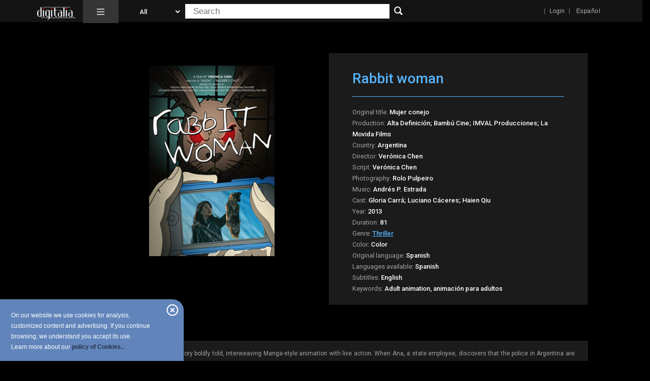

--- FILE ---
content_type: text/html;charset=UTF-8
request_url: https://www.digitaliafilmlibrary.com/film/329/rabbit-woman
body_size: 12732
content:
<!DOCTYPE html>
<html lang="en">

<head>
	<title>Rabbit woman</title>
<meta http-equiv="Content-Type" content="text/html; charset=utf-8" />
<meta name="title" content="Rabbit woman" />
<meta name="description" content=" &nbsp;An unconventional story boldly told, interweaving Manga-style animation with live action. When Ana, a state employee, discovers that the police in Argentina are controlled by the Chinese mafia, she fights to reveal the truth. With her life at risk, she flees the country, ending up in an abandoned field teeming with gentically-altered carnivorous rabbits. What she finds there may just take down the mafia. That is, if she can make it out alive ... 
 Co-production between Argentina, Spain and Venezuela. " />
<meta name="keywords" content="Adult animation, animación para adultos" />
<meta name="language" content="" />
<meta name="copyright" content="" />
<meta name="creator" content="" />
<meta name="generator" content="" />
<meta name="robots" content="index,follow" />
<meta name="viewport" content="width=device-width, initial-scale=1">
<link rel="canonical" href="https://www.digitaliafilmlibrary.com/film/329/rabbit-woman" />
<link rel="shortcut icon" href="https:///favicon.ico" />
<link href="/assets/owl-carousel/owl.carousel.css" rel="stylesheet">
<link href="/assets/owl-carousel/owl.theme.css" rel="stylesheet">
<link rel="stylesheet" type="text/css" href="/assets/bootstrap/css/bootstrap.min.css" />
<link href="https://fonts.googleapis.com/css?family=Roboto:100,300,400,500,700,900" rel="stylesheet">
<link rel="stylesheet" href="/apps/lssicookies/lssicookies.css">
<link rel="stylesheet" type="text/css" href="/plantilla/100/assets/css/generica.css?v=202401080800" />
<script	src="/assets/jquery/1.7.1/jquery.min.js" type="text/javascript"></script>
<script	src="/assets/jqueryui/1.8.18/jquery-ui.min.js" type="text/javascript"></script>
<script src="/assets/owl-carousel/owl.carousel.js"></script>
</head>
      
<body class="layout_0" >
      
	<div id="topbar">
	  <div class="container hidden-xs">
	
	<div class="row">	
		
		<div class="col-xs-8 topbar_izquierda">
			
			
		<a href="/" class="logo">
			<img class="img-responsive" src="/plantilla/100/assets/img/logo_mini_white.png" alt="Digitalia Inc" />
		</a>
			
			
		 <a class="menudesplegable"  type="button" id="dropdownMenuPrincipal" data-toggle="dropdown" aria-haspopup="true" aria-expanded="true">
		<img src="/plantilla/100/assets/img/menu.png"/><span class="caret"></span>
	</a>
	
	

	<ul  class="dropdown-menu" aria-labelledby="dropdownMenuPrincipal">			
			
			
			<li class="visible-xs" 
			style="background-color: #ffffff;margin: 0px -5px;color: black;"><a></a></li>  	
			
			
			<div class="visible-xs"><div id="idiomas">
		<ul class="liid2">

				<li class="slctd"><a
					href="/film/329/rabbit-woman/locale/en"><img
						src="/plantilla/100/assets/img/en.gif"
						alt="en" width="16" height="11" /><span>English</span></a></li>
				<li ><a
						href="/film/329/rabbit-woman/locale/es"><img
							src="/plantilla/100/assets/img/es.gif"
							alt="es" width="16" height="11" /><span>Español</span></a></li>
				</ul>
		</div>
</div>
			
			
<li class="first"><a href="/novedad" id="item17" class="first">New Content</a></li>

<li class=""><a href="/films" id="item23" class="">Films</a></li>

<li class=""><a href="/documentales" id="item25" class="">Documentaries</a></li>

<li class=""><a href="/colecciones" id="item24" class="">Collections</a></li>

<li class=""><a href="/w/93/countries" id="item27" class="">Countries</a></li>

<li class=""><a href="/w/94/languages" id="item28" class="">Languages</a></li>

<li class="last"><a href="/w/17/contact-us" id="item5" class="last">Contact</a></li>
<li class="visible-xs"><a href="/login">Login</a></li>  			 
		</ul>

<div id="buscador">
    <form method="get" action="/index.jsp" id="searchform" name="busqueda" accept-charset="UTF-8"  enctype="application/x-www-form-urlencoded">
        <input name="o" type="hidden" value="79" />
        <input name="logica_articulo" type="hidden" value="OR" />
      <table border="0" id="tbuscador">
        <tr>
    
          <td>
          	<select name="searchby_articulo" id="selectsearch">
              <option value="all">All</option>
              <option value="titulo">Title</option>
              <option value="director">Director</option>
              <option value="reparto">Cast</option>
              <option value="sinopsis">Synopsis</option>
            </select>
            </td>
  
          <td>
           <input name="q" type="hidden" />
		   <input name="termino_articulo" maxlength="120" class="inputbox" id="termsearch" type="text" size="120" placeholder="Search" />
          </td>
          <td>
          	<button type="image" name="go" id="go"><span class="glyphicon glyphicon-search" aria-hidden="true"></span></button>
			  
          </td>
        </tr>
        </table>
    </form>
  </div>
</div>	
		
		
		<div class="col-xs-4 topbar_derecha">
			
			
		<p style="margin-left: 8px; margin-right: 8px;margin-bottom: 0px">|</p>
				<li><a href="/login">Login</a></li>  			 
		  <p style="margin-left: 8px; margin-right: 8px;margin-bottom: 0px">|</p>
				
			<div id="idiomas">
		<ul class="liid2">

				<li class="slctd"><a
					href="/film/329/rabbit-woman/locale/en"><img
						src="/plantilla/100/assets/img/en.gif"
						alt="en" width="16" height="11" /><span>English</span></a></li>
				<li ><a
						href="/film/329/rabbit-woman/locale/es"><img
							src="/plantilla/100/assets/img/es.gif"
							alt="es" width="16" height="11" /><span>Español</span></a></li>
				</ul>
		</div>
</div>
		
	
	</div>	
	
</div>	
	
	
<div class="container visible-xs">
	
	<div class="row">
	
		<div class="col-xs-12 topbar_izquierda">
			
			<a href="/" class="logo">
			<img class="img-responsive" src="/plantilla/100/assets/img/logo_mini_white.png" alt="Digitalia Inc" />
		</a>
		
			
		 <a class="menudesplegable"  type="button" id="dropdownMenuPrincipal" data-toggle="dropdown" aria-haspopup="true" aria-expanded="true">
		<img src="/plantilla/100/assets/img/menu.png"/><span class="caret"></span>
	</a>
	
	

	<ul  class="dropdown-menu" aria-labelledby="dropdownMenuPrincipal">			
			
			
			<li class="visible-xs" 
			style="background-color: #ffffff;margin: 0px -5px;color: black;"><a></a></li>  	
			
			
			<div class="visible-xs"><div id="idiomas">
		<ul class="liid2">

				<li class="slctd"><a
					href="/film/329/rabbit-woman/locale/en"><img
						src="/plantilla/100/assets/img/en.gif"
						alt="en" width="16" height="11" /><span>English</span></a></li>
				<li ><a
						href="/film/329/rabbit-woman/locale/es"><img
							src="/plantilla/100/assets/img/es.gif"
							alt="es" width="16" height="11" /><span>Español</span></a></li>
				</ul>
		</div>
</div>
			
			
<li class="first"><a href="/novedad" id="item17" class="first">New Content</a></li>

<li class=""><a href="/films" id="item23" class="">Films</a></li>

<li class=""><a href="/documentales" id="item25" class="">Documentaries</a></li>

<li class=""><a href="/colecciones" id="item24" class="">Collections</a></li>

<li class=""><a href="/w/93/countries" id="item27" class="">Countries</a></li>

<li class=""><a href="/w/94/languages" id="item28" class="">Languages</a></li>

<li class="last"><a href="/w/17/contact-us" id="item5" class="last">Contact</a></li>
<li class="visible-xs"><a href="/login">Login</a></li>  			 
		</ul>

<div id="buscador">
    <form method="get" action="/index.jsp" id="searchform" name="busqueda" accept-charset="UTF-8"  enctype="application/x-www-form-urlencoded">
        <input name="o" type="hidden" value="79" />
        <input name="logica_articulo" type="hidden" value="OR" />
      <table border="0" id="tbuscador">
        <tr>
    
          <td>
          	<select name="searchby_articulo" id="selectsearch">
              <option value="all">All</option>
              <option value="titulo">Title</option>
              <option value="director">Director</option>
              <option value="reparto">Cast</option>
              <option value="sinopsis">Synopsis</option>
            </select>
            </td>
  
          <td>
           <input name="q" type="hidden" />
		   <input name="termino_articulo" maxlength="120" class="inputbox" id="termsearch" type="text" size="120" placeholder="Search" />
          </td>
          <td>
          	<button type="image" name="go" id="go"><span class="glyphicon glyphicon-search" aria-hidden="true"></span></button>
			  
          </td>
        </tr>
        </table>
    </form>
  </div>
</div>
		
	</div>
	
</div>	
	
	
	

</div>	
 
     <div  class="container-fluid">
 <div class="row">

  
	<div class="col-md-4 col-md-offset-2">
			
			
			
		<div class="prodport">
			
		<img src="/recurso/articulo/rabbitwoman.jpg" alt="Rabbit woman" />	


				</div>

		</div>


			<div class="col-md-5">	

			<div class="deltailbook">

				<strong><h1>Rabbit woman</h1></strong>
				
				<hr>

				Original title:  <strong>Mujer conejo</strong>
					<br />
				Production:  <strong>Alta Definición; Bambú Cine; IMVAL Producciones; La Movida Films</strong>
					<br />
				Country:  <strong>Argentina</strong>
					<br />
				Director:  <strong>Verónica Chen</strong>
					<br />
				Script:  <strong>Verónica Chen</strong>
					<br />
				Photography:  <strong>Rolo Pulpeiro</strong>
					<br />
				Music:  <strong>Andrés P. Estrada</strong>
					<br />
				Cast:  <strong>Gloria Carrá; Luciano Cáceres; Haien Qiu</strong>
					<br />
				Year:  <strong>2013</strong>
					<br />
				Duration:  <strong>81</strong>
					<br />
				Genre:  <strong><a href="/genero/1">Thriller</a></strong>
					<br />


				Color:
				<strong>Color</strong>
					<br />
				Original language:<strong> 
						Spanish</strong>
					<br />
				Languages available: <strong>Spanish</strong> <br/>
				Subtitles: <strong>English</strong> <br/>
				Keywords:  <strong>Adult animation, animación para adultos</strong>
					<br />
				</div>

			</div>
		
		
		<div class="col-md-9 col-md-offset-2 sinopsis_articulo">
		
		
		
						<br />
					<h3>Synopsis:</h3>
					<div class="sinopsis"><p>&nbsp;An unconventional story boldly told, interweaving Manga-style animation with live action. When Ana, a state employee, discovers that the police in Argentina are controlled by the Chinese mafia, she fights to reveal the truth. With her life at risk, she flees the country, ending up in an abandoned field teeming with gentically-altered carnivorous rabbits. What she finds there may just take down the mafia. That is, if she can make it out alive ...</p>
<p>Co-production between Argentina, Spain and Venezuela.</p></div>
				<br />
					<h3>Awards:</h3>
					<div class="sinopsis"><p>&nbsp;Nominated for the Cine Latino Award, at the&nbsp;Palm Springs International Film Festival 2014</p></div>
				</div>
		


	<div class="clear"></div>


	

</div>


</div>
		<!-- contenido //-->
	
	     
		<div id="piebloque">
			<div class="wrap">
	<p style="text-align: right; ">&copy; 2014-2024 Digitalia - All rights reserved |&nbsp;<a href="/w/15/terms-of-use">Conditions of use </a> | <a href="/w/57/terms-and-conditions">Privacy policy</a> | <a href="/ar">Help</a> | <a href="/w/7091">Contact</a></p></div>
		
</div>

	
	<!-- contenedor //-->
  <script	src="/assets/bootstrap/js/bootstrap.min.js"></script>
<script src="/plantilla/100/assets/js/jquery-validate/jquery.validate.min.js"></script>
<script>var LCMS_CONTEXPATH="";</script>
<script type="text/javascript" src="/apps/nivo-slider/jquery.nivo.slider.pack.js"></script>
<link rel="stylesheet" type="text/css" media="screen" href="/apps/nivo-slider/themes/default/default.css"  />
<link rel="stylesheet" type="text/css" media="screen" href="/apps/nivo-slider/nivo-slider.css" />

<script type="text/javascript">
$(window).load(function() {
	$('.nivoSlider').nivoSlider({
		effect: 'random', 
		controlNav: true,
    animSpeed: 750, // Slide transition speed
		pauseTime: 5000, // How long each slide will show		
		captionOpacity: 0.5 // Universal caption opacity
	});			
});
</script>
<script	src="/plantilla/100/assets/js/general.js?v=202003260852"></script>
<script src="/apps/lssicookies/lssicookies.js"></script>
<script src="/apps/lssicookies/lssicookies_en.js"></script>
</body>

</html>